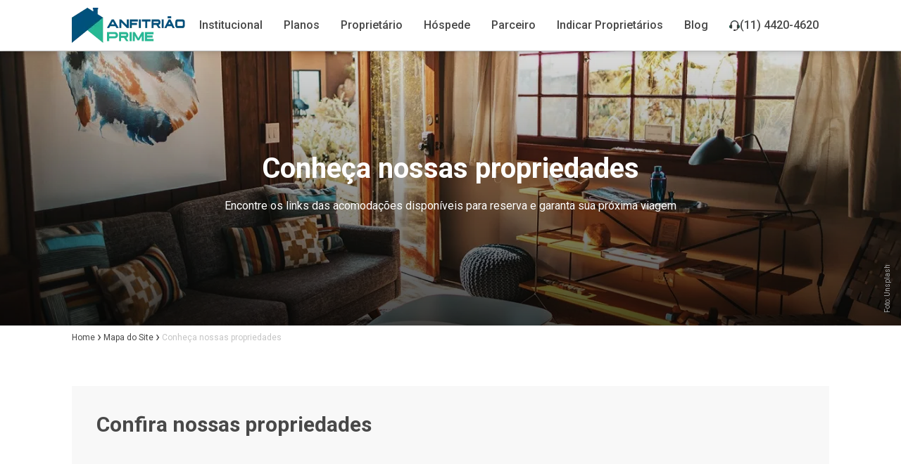

--- FILE ---
content_type: text/html; charset=utf-8
request_url: https://www.anfitriaoprime.com.br/mapa-do-site/reserve-nossas-propriedades/5
body_size: 8462
content:

<!DOCTYPE html>
<html lang="pt-BR">

<script async src="https://www.googleoptimize.com/optimize.js?id=OPT-KTKD8DD"></script>

<head>
    <meta charset="utf-8" />
    <meta name="viewport" content="width=device-width, initial-scale=1.0" />
    <meta name="description" content="Acesse o mapa do site para encontrar acomoda&#xE7;&#xF5;es dispon&#xED;veis para reserva. Garanta sua pr&#xF3;xima viagem com o Anfitri&#xE3;o Prime!" />
    <meta name="robots" content="index,follow" />
    <meta property="og:image" content="https://www.anfitriaoprime.com.br/images/banner-ap-book.jpg" />
    <meta property="og:title" content="Mapa do Site: Confira nossas propriedades">
    <meta property="og:type" content="article" />
    <meta property="og:url" content="https://www.anfitriaoprime.com.br/mapa-do-site/reserve-nossas-propriedades" />
    <title>Mapa do Site: Confira nossas propriedades | Anfitrião Prime</title>
    <link rel="canonical" href="https://www.anfitriaoprime.com.br/mapa-do-site/reserve-nossas-propriedades" />
    <link rel="alternate" href="https://www.anfitriaoprime.com.br/mapa-do-site/reserve-nossas-propriedades" hreflang="pt-br" />
    <link rel="preconnect" href="https://fonts.gstatic.com" />
    <link rel="preload" 
        href="https://fonts.googleapis.com/css2?family=Roboto:wght@300;400;500;700&display=swap" 
        as="style" 
        onload="this.onload=null;this.rel='stylesheet'"/>
    <noscript> 
        <link rel="stylesheet" href="https://fonts.googleapis.com/css2?family=Roboto:wght@300;400;500;700&display=swap">
    </noscript>
    
    
        <link rel=”prev” href="https://www.anfitriaoprime.com.br/mapa-do-site/reserve-nossas-propriedades/1">

    
    <style>*{box-sizing:border-box;color:#484848;font-family:"Roboto",sans-serif;font-size:16px;line-height:26px;margin:0;padding:0}.ap-youtube-video{background-position:center left;background-repeat:no-repeat;background-size:cover;display:flex;align-items:center;height:365px;margin-top:20px;width:50%}.ap-youtube-video button{display:block;background-color:rgba(56,56,56,.7725490196);color:#fff;font-size:22px;border:none;cursor:pointer;border-radius:16px;width:68px;height:48px;margin:0 auto}.ap-youtube-video button:hover{background-color:red}.ap-youtube-video iframe{display:none;height:365px;width:100%}button,.a-button{background-color:#27b894;border:none;color:#fff;cursor:pointer;font-family:Arial;font-style:normal;font-weight:700;padding:12px 20px;text-align:center;text-decoration:none}h1{color:#fff;font-size:40px;font-weight:700;line-height:50px;margin-bottom:15px;width:100%}h2{font-size:30px;font-weight:700;line-height:40px;margin-bottom:15px}h3{font-size:20px;font-weight:700;line-height:25px;margin-bottom:5px}h4{font-size:16px;font-weight:700;line-height:26px}h5{font-size:14px;font-weight:600;line-height:25px}.container{padding:4% 8%}.banner{align-items:center;background-repeat:no-repeat;background-size:cover;display:flex;flex-wrap:wrap;height:390px;justify-content:center;position:relative}.banner.block{display:block}.banner .subtitle{margin-bottom:15px;text-align:center}.banner h1,.banner h2,.banner p{color:#fff;position:relative}.banner .banner-rectangle{position:absolute;bottom:0;right:0}.banner .credits{bottom:40px;color:#a4a4a4;font-size:10px;position:absolute;right:-15px;transform:rotate(-90deg)}.banner:before{content:"";position:absolute;top:0px;right:0px;bottom:0px;left:0px;background:linear-gradient(180deg, rgba(0, 0, 0, 0.1411764706), rgba(0, 0, 0, 0.5098039216) 65%, rgba(0, 0, 0, 0.7215686275) 100%)}.banner .banner-img{position:absolute;inset:0;width:100%;height:100%;object-fit:cover;z-index:-1}.white-retangle{margin:5px 0;max-width:226px;padding:10px 0;background-color:#fff;position:relative;text-align:center}.white-retangle>div{margin:0 auto}.white-retangle span{font-size:12px}nav.breadcrumb{width:100%}nav.breadcrumb *{font-size:12px;line-height:25px}nav.breadcrumb ol{color:#717171;list-style:none;margin:0;padding:5px 8%}nav.breadcrumb ol li a{color:#717171;text-decoration:none}nav.breadcrumb ol li span.arrow{font-size:20px;line-height:0px;position:relative;top:2px}nav.breadcrumb ol li span.current{color:#c4c4c4}.grid{display:grid}.grid.grid-1{grid-template-columns:repeat(1, 1fr)}.grid.grid-2{grid-template-columns:repeat(2, 1fr)}.grid.grid-3{grid-template-columns:repeat(3, 1fr)}.grid.grid-4{grid-template-columns:repeat(4, 1fr)}.grid.grid-5{grid-template-columns:repeat(5, 1fr)}.grid.grid-6{grid-template-columns:repeat(6, 1fr)}.grid.grid-7{grid-template-columns:repeat(7, 1fr)}.icon{display:inline-block}.lazy{background-image:none !important}.d-none{display:none !important}.d-block{display:block !important}.text-center{text-align:center}@media(max-width: 767px){.ap-youtube-video{max-width:100%;width:100%;height:185px}.ap-youtube-video .video-ap{height:195px}h1{line-height:45px}.container{padding:10% 4%}.banner{height:450px}.banner.block{display:flex}.banner .banner-rectangle{display:none}}html{scroll-behavior:smooth}input#menu{display:none}li{list-style:none}a{text-decoration:none}.new-link{background:#086;border-radius:4px;font-size:15px;font-weight:700;color:#fff;padding:2px 6px;margin-left:4px}header{background-color:#fff;border-bottom:1px solid #ccc;position:sticky;top:0;width:100%;z-index:15}header nav{display:flex;justify-content:space-between;align-items:center;padding:1px 8%;box-shadow:1px 2px 9px 0px rgba(0,0,0,.1803921569)}header nav .icon-logo-ap-160x50{background-image:url(/images/sprite.png?v=4c9cbf67);background-position:-201px -253px;width:161px;height:50px}header nav .menu-button{display:none}header nav .menu{display:flex}header nav .menu .menu-list{padding:18px 0;margin:0 15px;border-bottom:4px solid rgba(0,0,0,0);border-top:4px solid rgba(0,0,0,0)}header nav .menu .menu-list>a,header nav .menu .menu-list label{font-weight:500;color:#484848}header nav .menu .menu-list a{cursor:pointer}header nav .menu .menu-list.phone{display:flex;align-items:center;gap:5px}header nav .menu .menu-list:hover>a,header nav .menu .menu-list:hover label{color:#27b894}@media(min-width: 1280px){header nav .menu .menu-list:hover>a,header nav .menu .menu-list:hover label{border-bottom:5px solid #27b894;padding-bottom:6px}}header nav .menu .menu-list.services .services-menu{background:#fff;border:1px solid #ccc;border-top:none;display:none;margin-top:21px;padding:20px;position:absolute;z-index:1}header nav .menu .menu-list.services .services-menu ul li a{display:block;padding:12px 0}header nav .menu .menu-list.services .services-menu ul li:hover a{color:#27b894}header nav .menu .menu-list input[type=checkbox],header nav .menu .menu-list .services-icon{display:none}header nav .menu .menu-list.mobile-only{display:none}header nav .menu .menu-list.mobile-only ul{display:flex;justify-content:space-between}header nav .menu .menu-list:hover .services-menu{display:block}header nav .menu .menu-list .icon-headset-grey{background-image:url(/images/sprite.png?v=4c9cbf67);background-position:-604px -435px;width:15px;height:15px}header ul{overflow:hidden}@media(max-width: 1024px){header nav .menu{background:#fff;box-shadow:-5px 5px 5px 1px rgba(0,0,0,.368627451);display:none;max-height:80vh;overflow-y:scroll;padding:30px 0;position:absolute;right:0;top:66px;z-index:1}header nav .menu .menu-list{width:300px;padding:10px 40px 20px 20px;border:none}header nav .menu .menu-list #hide{display:none}header nav .menu .menu-list.services{display:grid;grid-template-columns:1fr 16px}header nav .menu .menu-list.services .services-icon{display:block;padding:10px 0;grid-column:2}header nav .menu .menu-list.services .services-icon:nth-child(2){display:none}header nav .menu .menu-list.services .button-icon{display:block;height:2px;width:18px;position:relative}header nav .menu .menu-list.services .button-icon:before{background:#333;content:"";height:100%;width:50%;position:absolute;transition:all .2s ease-out;transform:rotate(30deg)}header nav .menu .menu-list.services .button-icon:after{background:#333;content:"";height:100%;width:50%;position:absolute;transition:all .2s ease-out;transform:rotate(-30deg);left:7px}header nav .menu .menu-list.services input[type=checkbox]:checked~.services-menu{display:block}header nav .menu .menu-list.services input[type=checkbox]:checked~.services-icon .button-icon:before,header nav .menu .menu-list.services input[type=checkbox]:checked~.services-icon .button-icon:after{background:#27b894;transform:rotate(-30deg);top:0}header nav .menu .menu-list.services input[type=checkbox]:checked~.services-icon .button-icon:after{transform:rotate(30deg)}header nav .menu .menu-list.services .services-menu{display:none;position:unset;padding:0;margin-top:10px;box-shadow:none;border:none}header nav .menu .menu-list.services .services-menu a{margin-left:15px}header nav .menu .menu-list:hover .services-menu{background:none;padding:0px}header nav .menu-icon{padding:32px 0px}header nav .menu-icon .nav-icon{background:#484848;display:block;height:3px;width:25px;position:relative;transition:background .2s ease-out}header nav .menu-icon .nav-icon:before{background:#484848;content:"";display:block;height:100%;width:100%;position:absolute;transition:all .2s ease-out;top:10px}header nav .menu-icon .nav-icon:after{background:#484848;content:"";display:block;height:100%;width:100%;position:absolute;transition:all .2s ease-out;top:-10px}header nav .menu-button:checked~.menu{display:block}header nav .menu-button:checked~.menu-icon .nav-icon{background:rgba(0,0,0,0)}header nav .menu-button:checked~.menu-icon .nav-icon:before{transform:rotate(-45deg);top:0}header nav .menu-button:checked~.menu-icon .nav-icon:after{transform:rotate(45deg);top:0}}footer{background:linear-gradient(90deg, #5b7daa 0%, #27b894 100%)}footer *{color:#fff}footer.container{padding-top:30px;padding-bottom:60px}footer>div{display:flex;flex-wrap:wrap;justify-content:space-between}footer>div:first-of-type{padding:4% 0}footer>div ul{padding:0}footer>div ul li{list-style:none;line-height:35px}footer>div ul li.title{margin-bottom:15px;font-weight:700}footer>div ul li.for-partner{margin-top:35px}footer>div ul li.phone .icon-headset-white{background-image:url(/images/sprite.png?v=4c9cbf67);background-position:-604px -450px;width:15px;height:15px}footer>div ul li.phone .icon-headset-white{display:inline-block}footer>div ul li a{text-decoration:none}footer>div ul li a,footer>div ul li span{font-size:14px}footer>div.copyright{border-top:1px solid}footer>div.copyright ul{align-items:center;display:flex;justify-content:space-between;margin-top:20px;width:20%}footer>div.copyright ul li:first-child{margin-bottom:0}footer>div.copyright ul li .icon-logo-facebook-white{background-image:url(/images/sprite.png?v=4c9cbf67);background-position:-652px -88px;width:10px;height:20px}footer>div.copyright ul li .icon-logo-instagram-white{background-image:url(/images/sprite.png?v=4c9cbf67);background-position:-534px -122px;width:21px;height:20px}footer>div.copyright ul li .icon-logo-twitter-white{background-image:url(/images/sprite.png?v=4c9cbf67);background-position:-338px -210px;width:25px;height:20px}footer>div.copyright ul li .icon-logo-youtube-white{background-image:url(/images/sprite.png?v=4c9cbf67);background-position:-619px -513px;width:34px;height:20px}footer>div.copyright ul li .icon-logo-linkedin-white{background-image:url(/images/sprite.png?v=4c9cbf67);background-position:-642px -557px;width:21px;height:21px}footer>div.copyright ul li a{display:inline-block}footer p{font-size:12px}footer p:first-of-type{padding-top:20px}@media(max-width: 1023px){footer div ul{flex-basis:40%}footer div ul:last-child{width:30%}}@media(max-width: 620px){footer div{flex-direction:column}footer div ul:last-child{width:100%}footer div ul li{line-height:40px}}section.banner h1{text-align:center}section.content{justify-content:space-between}section.content .links{background:#f8f8f8;padding:35px}section.content .links ul{display:flex;flex-wrap:wrap;list-style:none}section.content .links ul li{flex-shrink:0;width:45%}section.content .links ul li a{text-decoration:none}section.content .pages{margin-top:50px;text-align:center}section.content .pages .icon-less-green{background-image:url(/images/sprite.png?v=4c9cbf67);background-position:-652px -168px;width:10px;height:15px}section.content .pages .icon-great-green{background-image:url(/images/sprite.png?v=4c9cbf67);background-position:-652px -108px;width:10px;height:15px}section.content .pages a{color:#c4c4c4;padding:10px;text-decoration:none}section.content .pages a.current{border:1px solid #27b894;color:#27b894}section.content .pages button{background-color:rgba(0,0,0,0);margin:0 40px;padding:0}@media(max-width: 767px){section.content .links ul li{width:100%}}</style>

</head>

<body>
    <!-- JSON-LD markup generated by Google Structured Data Markup Helper. -->
    <script type="application/ld&#x2B;json">
        {
        "@context" : "http://schema.org",
        "@type" : "LocalBusiness",
        "name" : "Anfitrião Prime",
        "telephone" : "(11) 4420-4620",   
        "address" : {
            "@type": "PostalAddress",
            "addressLocality": "São Paulo",
            "addressRegion": "SP",
            "postalCode": "04578-908",
            "streetAddress": "Av das Nações Unidas, 11857 - 7 andar, CJ 72 - Cidade Monções"
        },
        "email" : "contato@anfitriaoprime.com.br",
        "image" : "https://www.anfitriaoprime.com.br/images/banner-home.jpg",
        "openingHoursSpecification" : {
        "@type" : "OpeningHoursSpecification",
        "dayOfWeek" : {
        "@type" : "DayOfWeek",
        "name" : "Segunda à Sexta"
        },
        "opens" : "09:00",
        "closes" : "19:00"
        }
        }
    </script>
    <!-- Google Tag Manager (noscript) -->
    <noscript>
        <iframe src="https://www.googletagmanager.com/ns.html?id=GTM-MMLT2ZC" height="0" width="0"
            style="display:none;visibility:hidden"></iframe>
    </noscript>
    <!-- End Google Tag Manager (noscript) -->

    <header>
        <nav>
            <a class="icon-logo-ap-160x50" aria-label="Anfitrião Prime" href="/"></a>
            <input class="menu-button" type="checkbox" id="menu-button">
            <label class="menu-icon" for="menu-button">
                <span class="nav-icon"></span>
            </label>
            <ul class="menu">
                <li class="menu-list services">
                    <label for="services-button">Institucional</label>
                    <input class="services-button" type="checkbox" id="services-button">
                    <label class="services-icon" for="services-button">
                        <span class="button-icon"></span>
                    </label>
                    <ul class="services-menu">
                        <li>
                            <ul>
                                <li><a href="/quem-somos">Quem Somos</a></li>
                                <li><a href="/equipe">Equipe</a></li>
                                <li><a href="/diferencial-competitivo">Diferenciais</a></li>
                                <li><a href="/cases/ganhar-dinheiro-com-aluguel-de-temporada">Cases de Sucesso</a></li>
                                <li><a href="https://www.youtube.com/playlist?list=PLNuoNmd8v_6059_6xGVKMGvdRAoAPrZii" target="_blank">Acesse nossos vídeos <span class="new-link">NOVO</span></a></li>
                            </ul>
                        </li>
                    </ul>
                </li>
                <li class="menu-list services">
                    <label for="services-button-2" class="cursor-pointer">
                        <a onclick="gotoPlan(event, '#planos')" href="/#planos">Planos</a>
                    </label>
                    <input class="services-button" type="checkbox" id="services-button-2">
                    <label class="services-icon" id="hide" for="services-button-2">
                        <span class="button-icon"></span>
                    </label>
                </li>
                <li class="menu-list services">
                    <label for="services-button-3">Proprietário</label>
                    <input class="services-button" type="checkbox" id="services-button-3">
                    <label class="services-icon" for="services-button-3">
                        <span class="button-icon"></span>
                    </label>
                    <ul class="services-menu">
                        <li>
                            <ul>
                                <li>
                                    <a href="https://www.anfitriaoprime.com.br/cadastro" target="_blank"
                                        rel="noreferrer">Login do Proprietário</a>
                                </li>
                                <li><a href="/administradora-de-imoveis">Contrate um Gestor de
                                        Propriedade</a></li>
                                <li><a href="/administrar-imovel-de-temporada">Como Administramos seu Imóvel</a>
                                </li>
                                <li><a href="/fotografia-imobiliaria">Serviços de Fotografia</a></li>
                                <li><a href="https://www.youtube.com/playlist?list=PLNuoNmd8v_62_19VKk7oHBKt-sAbmPFNW" target="_blank">Playlist do Proprietário <span class="new-link">NOVO</span></a></li>
                            </ul>
                        </li>
                    </ul>
                </li>
                <li class="menu-list services">
                    <label for="services-button-4">Hóspede</label>
                    <input class="services-button" type="checkbox" id="services-button-4">
                    <label class="services-icon" for="services-button-4">
                        <span class="button-icon"></span>
                    </label>
                    <ul class="services-menu">
                        <li>
                            <ul>
                                <li><a href="https://reservas.anfitriaoprime.com.br" target="_blank"
                                    rel="noreferrer">Faça já sua reserva!</a>
                                </li>
                                <li><a href="https://www.youtube.com/playlist?list=PLNuoNmd8v_62nJ3Wj5_5o-tC4VF_q6A11" target="_blank">Playlist do Hóspede <span class="new-link">NOVO</span></a></li>
                            </ul>
                        </li>
                    </ul>
                </li>
                <li class="menu-list services">
                    <label for="services-button-5">Parceiro</label>
                    <input class="services-button" type="checkbox" id="services-button-5">
                    <label class="services-icon" for="services-button-5">
                        <span class="button-icon"></span>
                    </label>
                    <ul class="services-menu">
                        <li>
                            <ul>
                                <li><a href="/parceiros/prestador-de-servico">Prestadores de Serviço</a></li>
                                <li><a href="/parceiros/corretor-de-imoveis">Imobiliárias</a></li>
                                <li><a href="/parceiros/incorporadoras">Incorporadoras</a></li>
                                <li><a href="https://www.youtube.com/playlist?list=PLNuoNmd8v_60HRw79fMPzRWuS_I0SuF92" target="_blank">Playlist do Parceiro de Serviços <span class="new-link">NOVO</span></a></li>
                            </ul>
                        </li>
                    </ul>
                </li>
                <li class="menu-list">
                    <a class="bold" href="/programa-de-indicacao">Indicar Proprietários</a>
                </li>
                <li class="blog menu-list">
                    <a class="bold" href="https://www.anfitriaoprime.com.br/blog" target="_blank"
                        rel="noreferrer">Blog</a>
                </li>
                <li class="phone menu-list">
                    <div class="icon-headset-grey"></div>
                    <a class="bold" href="tel:1144204620">(11) 4420-4620</a>
                </li>
            </ul>
        </nav>
    </header>
    



<section class="banner container">
    

    <img fetchpriority="high" src="/images/banner-ap-book.jpg?v=7b86e5c0" alt="desktop banner" class="banner-img">
 
    <div>
        <h1>Conheça nossas propriedades</h1>
        <p class="subtitle">Encontre os links das acomodações disponíveis para reserva e garanta sua próxima viagem</p>
    </div>
    <p class="credits">Foto: Unsplash</p>
</section>
<nav class="breadcrumb">
    <ol itemscope itemtype="http://schema.org/BreadcrumbList">
        <li itemprop="itemListElement" itemscope itemtype="http://schema.org/ListItem">
            <a itemprop="item" href="/"><span itemprop="name">Home</span></a> 
            <span class="arrow">&#155;</span> 
            <a itemprop="item" href="/mapa-do-site"><span itemprop="name">Mapa do Site</span></a> 
            <span class="arrow">&#155;</span> 
            <span class="current">Conheça nossas propriedades</span>
            <meta itemprop="position" content="1" />
        </li> 
    </ol>
</nav>
<section class="content container">
    <div class="links">
        <h2>Confira nossas propriedades</h2>
        <ul>
        </ul>
    </div>
    <div class="pages">
        <button class="previous icon icon-less-green" onclick="go(event, 'previous')"></button>

            <a href="/mapa-do-site/reserve-nossas-propriedades/1">1</a>            

        <button class="next icon icon-great-green" onclick="go(event, 'next')"></button>
    </div>
</section>
<script>
    const paginationLast = 1;

    function go(event, action) {
        event.preventDefault();

        var currentIndex = window.location.href.split('/')[window.location.href.split('/').length - 1];

        if(isNaN(currentIndex)) {
            currentIndex = 2;
        }

        currentIndex = action == 'previous' ? parseInt(currentIndex) - 1 : parseInt(currentIndex) + 1;

        if(/\/[0-9]+$/.test(window.location.href)) {
            window.location.replace(window.location.href.replace(/\/[0-9]+$/, `/${currentIndex}`));
        }
        else {
            window.location.replace(window.location.href.replace(/(\/[a-zA-Z]+$)/, `$1/${currentIndex}`));
        }

        show();
    }

    function show() {
        var currentIndex = window.location.href.split('/')[window.location.href.split('/').length - 1];

        if(isNaN(currentIndex)) {
            currentIndex = 1;
        }

        document.querySelectorAll('.pages a').forEach(e => e.classList.remove('current'));
        document.querySelectorAll('.pages a')[currentIndex - 1].classList.add('current');

        if(currentIndex < 2) {
            document.querySelector('.previous').classList.add('d-none');
            document.querySelector('.next').classList.remove('d-none');
        }
        else if (currentIndex >= paginationLast) {
            document.querySelector('.previous').classList.remove('d-none');
            document.querySelector('.next').classList.add('d-none');
        }
    }

    show();
</script>
    <footer class="container">
        <div>
            <ul>
                <li class="title">Atendimento</li>
                <li class="phone">
                    <div class="icon-headset-white"></div>
                    <a href="tel:1144204620">(11) 4420-4620</a>
                </li>
                <li><span>Segunda à Sexta das 09h às 19h</span></li>
                <li><a href="mailto:contato@anfitriaoprime.com.br">contato@anfitriaoprime.com.br</a></li>
            </ul>
            <ul>
                <li class="title">Anfitrião Prime</li>
                <li><a href="/quem-somos">Quem Somos</a></li>
                <li><a href="/equipe">Equipe</a></li>
                <li><a href="/diferencial-competitivo">Diferenciais</a></li>
                <li><a href="/programa-de-indicacao">Indicar Proprietários</a></li>
                <li><a target="_blank" rel="noreferrer" href="https://anfitriaoprime.gupy.io">Trabalhe Conosco</a></li>
                <li><a href="/politica-de-privacidade">Política de Privacidade</a></li>
                <li><a href="https://proprietarios.anfitriaoprime.com.br/pt-br/termo-de-aceite-de-parceria-proprietario" target="_blank" rel="noreferrer">Termos e Condições</a></li>
                <li><a href="https://www.anfitriaoprime.com.br/blog" target="_blank" rel="noreferrer">Blog</a></li>
                <li><a href="/mapa-do-site">Mapa do Site</a></li>
            </ul>
            <ul>
                <li class="title">Vantagens</li>
                <li><a href="/como-anunciar-no-airbnb">Como Anunciar no Airbnb</a></li>
                <li><a href="/como-anunciar-no-booking">Como Anunciar no Booking</a></li>
                <li><a href="/como-anunciar-no-alugue-temporada#planos">Como Anunciar no VRBO
                        (Alugue Temporada)</a></li>
                <li><a href="https://www.anfitriaoprime.com.br/blog/rentabilize-seu-aluguel-de-temporada-ao-maximo/"
                        target="_blank" rel="noreferrer" />Faça Mais Dinheiro com sua Propriedade</a></li>
                <li><a href="/investir-em-imoveis">Investir em Imóveis para Aluguel de
                        Temporada</a></li>
            </ul>
            <ul>
                <li class="title">Para o Proprietário</li>
                <li><a href="/#planos">Planos Comerciais</a></li>
                <li><a href="/duvidas">Dúvidas</a></li>
                <li><a href="/cases/ganhar-dinheiro-com-aluguel-de-temporada">Cases de Sucesso</a></li>
                <li><a href="/fotografia-imobiliaria">Serviços de Fotografia</a></li>
            </ul>
            <ul>
                <li>
                    <ul>
                        <li class="title">Para o Hóspede</li>
                        <li>
                            <a href="https://reservas.anfitriaoprime.com.br" target="_blank" rel="noreferrer">Faça já
                                sua reserva!</a>
                        </li>
                    </ul>
                </li>
                <li class="title for-partner">Para o Parceiro</li>
                <li><a href="/parceiros/prestador-de-servico">Prestadores de Serviço</a></li>
                <li><a href="/parceiros/corretor-de-imoveis">Imobiliárias</a></li>
                <li><a href="/parceiros/incorporadoras">Incorporadoras</a></li>
            </ul>
        </div>
        <div class="copyright">
            <div>
                <p>©2020-2025 Anfitrião Prime. Todos os direitos reservados.</p>
                <p>Anfitrião Prime Hospitalidade e Serviços LTDA. CNPJ 35.484.877/0001-80</p>
            </div>
            <ul>
                <li><a target="_blank" rel="noreferrer" href="https://www.facebook.com/anfitriaoprime"
                        class="icon-logo-facebook-white" aria-label="facebook"></a></li>
                <li><a target="_blank" rel="noreferrer" href="https://www.instagram.com/anfitriao_prime"
                        class="icon-logo-instagram-white" aria-label="instagram"></a></li>
                <li><a target="_blank" rel="noreferrer" href="https://twitter.com/anfitriao_prime"
                        class="icon-logo-twitter-white" aria-label="twitter"></a></li>
                <li><a target="_blank" rel="noreferrer" href="https://www.youtube.com/channel/UCHwfz_EB4IzJF4lECAZsHbw"
                        class="icon-logo-youtube-white" aria-label="youtube"></a></li>
                <li><a target="_blank" rel="noreferrer" href="https://www.linkedin.com/company/anfitriao-prime"
                        class="icon-logo-linkedin-white" aria-label="linkedin"></a></li>
            </ul>
        </div>
    </footer>

    <link rel="preconnect" href="https://www.googletagmanager.com">

<!-- Global site tag (gtag.js) - Google Analytics -->
<script async src="https://www.googletagmanager.com/gtag/js?id=UA-151895284-1"></script>
<script>
    window.dataLayer = window.dataLayer || [];
    function gtag() { dataLayer.push(arguments); }
    gtag('js', new Date());

    gtag('config', 'UA-151895284-1');
</script>
<!-- End Global site tag (gtag.js) - Google Analytics -->

<!-- Google Tag Manager -->
<script>
    (function (w, l) {
        w[l] = w[l] || [];

        w[l].push({ 'gtm.start': Date.now(), event: 'gtm.js' });
    })(window, 'dataLayer');

    (function () {
        function loadGTM() {
            const firstScript = document.getElementsByTagName('script')[0];

            const script = document.createElement('script');

            script.src = 'https://www.googletagmanager.com/gtm.js?id=GTM-MMLT2ZC';

            script.async = true;

            firstScript.parentNode.insertBefore(script, firstScript);
        }

        if ('requestIdleCallback' in window) {
            requestIdleCallback(loadGTM)
        } else {
            window.addEventListener('load', loadGTM);
        }
    })();
</script>
<!-- End Google Tag Manager --> 

    
</body>

</html>